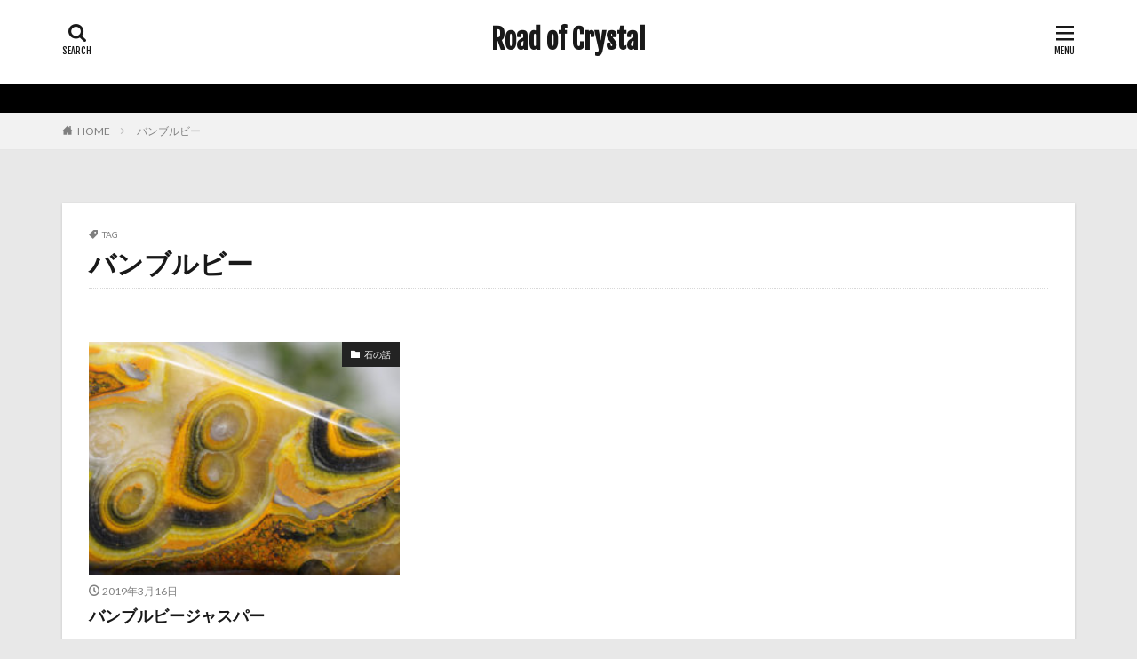

--- FILE ---
content_type: text/html; charset=UTF-8
request_url: https://roadofcrystal.com/tag/%E3%83%90%E3%83%B3%E3%83%96%E3%83%AB%E3%83%93%E3%83%BC/
body_size: 11741
content:

<!DOCTYPE html>

<html lang="ja" prefix="og: http://ogp.me/ns#" class="t-html 
">

<head prefix="og: http://ogp.me/ns# fb: http://ogp.me/ns/fb# article: http://ogp.me/ns/article#">
<meta charset="UTF-8">
<title>バンブルビー－Road of Crystal</title>
<meta name='robots' content='max-image-preview:large' />
<style id='wp-img-auto-sizes-contain-inline-css' type='text/css'>
img:is([sizes=auto i],[sizes^="auto," i]){contain-intrinsic-size:3000px 1500px}
/*# sourceURL=wp-img-auto-sizes-contain-inline-css */
</style>
<link rel='stylesheet' id='dashicons-css' href='https://roadofcrystal.com/wp-includes/css/dashicons.min.css?ver=6.9' type='text/css' media='all' />
<link rel='stylesheet' id='thickbox-css' href='https://roadofcrystal.com/wp-includes/js/thickbox/thickbox.css?ver=6.9' type='text/css' media='all' />
<link rel='stylesheet' id='wp-block-library-css' href='https://roadofcrystal.com/wp-includes/css/dist/block-library/style.min.css?ver=6.9' type='text/css' media='all' />
<style id='wp-block-image-inline-css' type='text/css'>
.wp-block-image>a,.wp-block-image>figure>a{display:inline-block}.wp-block-image img{box-sizing:border-box;height:auto;max-width:100%;vertical-align:bottom}@media not (prefers-reduced-motion){.wp-block-image img.hide{visibility:hidden}.wp-block-image img.show{animation:show-content-image .4s}}.wp-block-image[style*=border-radius] img,.wp-block-image[style*=border-radius]>a{border-radius:inherit}.wp-block-image.has-custom-border img{box-sizing:border-box}.wp-block-image.aligncenter{text-align:center}.wp-block-image.alignfull>a,.wp-block-image.alignwide>a{width:100%}.wp-block-image.alignfull img,.wp-block-image.alignwide img{height:auto;width:100%}.wp-block-image .aligncenter,.wp-block-image .alignleft,.wp-block-image .alignright,.wp-block-image.aligncenter,.wp-block-image.alignleft,.wp-block-image.alignright{display:table}.wp-block-image .aligncenter>figcaption,.wp-block-image .alignleft>figcaption,.wp-block-image .alignright>figcaption,.wp-block-image.aligncenter>figcaption,.wp-block-image.alignleft>figcaption,.wp-block-image.alignright>figcaption{caption-side:bottom;display:table-caption}.wp-block-image .alignleft{float:left;margin:.5em 1em .5em 0}.wp-block-image .alignright{float:right;margin:.5em 0 .5em 1em}.wp-block-image .aligncenter{margin-left:auto;margin-right:auto}.wp-block-image :where(figcaption){margin-bottom:1em;margin-top:.5em}.wp-block-image.is-style-circle-mask img{border-radius:9999px}@supports ((-webkit-mask-image:none) or (mask-image:none)) or (-webkit-mask-image:none){.wp-block-image.is-style-circle-mask img{border-radius:0;-webkit-mask-image:url('data:image/svg+xml;utf8,<svg viewBox="0 0 100 100" xmlns="http://www.w3.org/2000/svg"><circle cx="50" cy="50" r="50"/></svg>');mask-image:url('data:image/svg+xml;utf8,<svg viewBox="0 0 100 100" xmlns="http://www.w3.org/2000/svg"><circle cx="50" cy="50" r="50"/></svg>');mask-mode:alpha;-webkit-mask-position:center;mask-position:center;-webkit-mask-repeat:no-repeat;mask-repeat:no-repeat;-webkit-mask-size:contain;mask-size:contain}}:root :where(.wp-block-image.is-style-rounded img,.wp-block-image .is-style-rounded img){border-radius:9999px}.wp-block-image figure{margin:0}.wp-lightbox-container{display:flex;flex-direction:column;position:relative}.wp-lightbox-container img{cursor:zoom-in}.wp-lightbox-container img:hover+button{opacity:1}.wp-lightbox-container button{align-items:center;backdrop-filter:blur(16px) saturate(180%);background-color:#5a5a5a40;border:none;border-radius:4px;cursor:zoom-in;display:flex;height:20px;justify-content:center;opacity:0;padding:0;position:absolute;right:16px;text-align:center;top:16px;width:20px;z-index:100}@media not (prefers-reduced-motion){.wp-lightbox-container button{transition:opacity .2s ease}}.wp-lightbox-container button:focus-visible{outline:3px auto #5a5a5a40;outline:3px auto -webkit-focus-ring-color;outline-offset:3px}.wp-lightbox-container button:hover{cursor:pointer;opacity:1}.wp-lightbox-container button:focus{opacity:1}.wp-lightbox-container button:focus,.wp-lightbox-container button:hover,.wp-lightbox-container button:not(:hover):not(:active):not(.has-background){background-color:#5a5a5a40;border:none}.wp-lightbox-overlay{box-sizing:border-box;cursor:zoom-out;height:100vh;left:0;overflow:hidden;position:fixed;top:0;visibility:hidden;width:100%;z-index:100000}.wp-lightbox-overlay .close-button{align-items:center;cursor:pointer;display:flex;justify-content:center;min-height:40px;min-width:40px;padding:0;position:absolute;right:calc(env(safe-area-inset-right) + 16px);top:calc(env(safe-area-inset-top) + 16px);z-index:5000000}.wp-lightbox-overlay .close-button:focus,.wp-lightbox-overlay .close-button:hover,.wp-lightbox-overlay .close-button:not(:hover):not(:active):not(.has-background){background:none;border:none}.wp-lightbox-overlay .lightbox-image-container{height:var(--wp--lightbox-container-height);left:50%;overflow:hidden;position:absolute;top:50%;transform:translate(-50%,-50%);transform-origin:top left;width:var(--wp--lightbox-container-width);z-index:9999999999}.wp-lightbox-overlay .wp-block-image{align-items:center;box-sizing:border-box;display:flex;height:100%;justify-content:center;margin:0;position:relative;transform-origin:0 0;width:100%;z-index:3000000}.wp-lightbox-overlay .wp-block-image img{height:var(--wp--lightbox-image-height);min-height:var(--wp--lightbox-image-height);min-width:var(--wp--lightbox-image-width);width:var(--wp--lightbox-image-width)}.wp-lightbox-overlay .wp-block-image figcaption{display:none}.wp-lightbox-overlay button{background:none;border:none}.wp-lightbox-overlay .scrim{background-color:#fff;height:100%;opacity:.9;position:absolute;width:100%;z-index:2000000}.wp-lightbox-overlay.active{visibility:visible}@media not (prefers-reduced-motion){.wp-lightbox-overlay.active{animation:turn-on-visibility .25s both}.wp-lightbox-overlay.active img{animation:turn-on-visibility .35s both}.wp-lightbox-overlay.show-closing-animation:not(.active){animation:turn-off-visibility .35s both}.wp-lightbox-overlay.show-closing-animation:not(.active) img{animation:turn-off-visibility .25s both}.wp-lightbox-overlay.zoom.active{animation:none;opacity:1;visibility:visible}.wp-lightbox-overlay.zoom.active .lightbox-image-container{animation:lightbox-zoom-in .4s}.wp-lightbox-overlay.zoom.active .lightbox-image-container img{animation:none}.wp-lightbox-overlay.zoom.active .scrim{animation:turn-on-visibility .4s forwards}.wp-lightbox-overlay.zoom.show-closing-animation:not(.active){animation:none}.wp-lightbox-overlay.zoom.show-closing-animation:not(.active) .lightbox-image-container{animation:lightbox-zoom-out .4s}.wp-lightbox-overlay.zoom.show-closing-animation:not(.active) .lightbox-image-container img{animation:none}.wp-lightbox-overlay.zoom.show-closing-animation:not(.active) .scrim{animation:turn-off-visibility .4s forwards}}@keyframes show-content-image{0%{visibility:hidden}99%{visibility:hidden}to{visibility:visible}}@keyframes turn-on-visibility{0%{opacity:0}to{opacity:1}}@keyframes turn-off-visibility{0%{opacity:1;visibility:visible}99%{opacity:0;visibility:visible}to{opacity:0;visibility:hidden}}@keyframes lightbox-zoom-in{0%{transform:translate(calc((-100vw + var(--wp--lightbox-scrollbar-width))/2 + var(--wp--lightbox-initial-left-position)),calc(-50vh + var(--wp--lightbox-initial-top-position))) scale(var(--wp--lightbox-scale))}to{transform:translate(-50%,-50%) scale(1)}}@keyframes lightbox-zoom-out{0%{transform:translate(-50%,-50%) scale(1);visibility:visible}99%{visibility:visible}to{transform:translate(calc((-100vw + var(--wp--lightbox-scrollbar-width))/2 + var(--wp--lightbox-initial-left-position)),calc(-50vh + var(--wp--lightbox-initial-top-position))) scale(var(--wp--lightbox-scale));visibility:hidden}}
/*# sourceURL=https://roadofcrystal.com/wp-includes/blocks/image/style.min.css */
</style>
<style id='wp-block-group-inline-css' type='text/css'>
.wp-block-group{box-sizing:border-box}:where(.wp-block-group.wp-block-group-is-layout-constrained){position:relative}
/*# sourceURL=https://roadofcrystal.com/wp-includes/blocks/group/style.min.css */
</style>
<style id='wp-block-paragraph-inline-css' type='text/css'>
.is-small-text{font-size:.875em}.is-regular-text{font-size:1em}.is-large-text{font-size:2.25em}.is-larger-text{font-size:3em}.has-drop-cap:not(:focus):first-letter{float:left;font-size:8.4em;font-style:normal;font-weight:100;line-height:.68;margin:.05em .1em 0 0;text-transform:uppercase}body.rtl .has-drop-cap:not(:focus):first-letter{float:none;margin-left:.1em}p.has-drop-cap.has-background{overflow:hidden}:root :where(p.has-background){padding:1.25em 2.375em}:where(p.has-text-color:not(.has-link-color)) a{color:inherit}p.has-text-align-left[style*="writing-mode:vertical-lr"],p.has-text-align-right[style*="writing-mode:vertical-rl"]{rotate:180deg}
/*# sourceURL=https://roadofcrystal.com/wp-includes/blocks/paragraph/style.min.css */
</style>
<style id='global-styles-inline-css' type='text/css'>
:root{--wp--preset--aspect-ratio--square: 1;--wp--preset--aspect-ratio--4-3: 4/3;--wp--preset--aspect-ratio--3-4: 3/4;--wp--preset--aspect-ratio--3-2: 3/2;--wp--preset--aspect-ratio--2-3: 2/3;--wp--preset--aspect-ratio--16-9: 16/9;--wp--preset--aspect-ratio--9-16: 9/16;--wp--preset--color--black: #000000;--wp--preset--color--cyan-bluish-gray: #abb8c3;--wp--preset--color--white: #ffffff;--wp--preset--color--pale-pink: #f78da7;--wp--preset--color--vivid-red: #cf2e2e;--wp--preset--color--luminous-vivid-orange: #ff6900;--wp--preset--color--luminous-vivid-amber: #fcb900;--wp--preset--color--light-green-cyan: #7bdcb5;--wp--preset--color--vivid-green-cyan: #00d084;--wp--preset--color--pale-cyan-blue: #8ed1fc;--wp--preset--color--vivid-cyan-blue: #0693e3;--wp--preset--color--vivid-purple: #9b51e0;--wp--preset--gradient--vivid-cyan-blue-to-vivid-purple: linear-gradient(135deg,rgb(6,147,227) 0%,rgb(155,81,224) 100%);--wp--preset--gradient--light-green-cyan-to-vivid-green-cyan: linear-gradient(135deg,rgb(122,220,180) 0%,rgb(0,208,130) 100%);--wp--preset--gradient--luminous-vivid-amber-to-luminous-vivid-orange: linear-gradient(135deg,rgb(252,185,0) 0%,rgb(255,105,0) 100%);--wp--preset--gradient--luminous-vivid-orange-to-vivid-red: linear-gradient(135deg,rgb(255,105,0) 0%,rgb(207,46,46) 100%);--wp--preset--gradient--very-light-gray-to-cyan-bluish-gray: linear-gradient(135deg,rgb(238,238,238) 0%,rgb(169,184,195) 100%);--wp--preset--gradient--cool-to-warm-spectrum: linear-gradient(135deg,rgb(74,234,220) 0%,rgb(151,120,209) 20%,rgb(207,42,186) 40%,rgb(238,44,130) 60%,rgb(251,105,98) 80%,rgb(254,248,76) 100%);--wp--preset--gradient--blush-light-purple: linear-gradient(135deg,rgb(255,206,236) 0%,rgb(152,150,240) 100%);--wp--preset--gradient--blush-bordeaux: linear-gradient(135deg,rgb(254,205,165) 0%,rgb(254,45,45) 50%,rgb(107,0,62) 100%);--wp--preset--gradient--luminous-dusk: linear-gradient(135deg,rgb(255,203,112) 0%,rgb(199,81,192) 50%,rgb(65,88,208) 100%);--wp--preset--gradient--pale-ocean: linear-gradient(135deg,rgb(255,245,203) 0%,rgb(182,227,212) 50%,rgb(51,167,181) 100%);--wp--preset--gradient--electric-grass: linear-gradient(135deg,rgb(202,248,128) 0%,rgb(113,206,126) 100%);--wp--preset--gradient--midnight: linear-gradient(135deg,rgb(2,3,129) 0%,rgb(40,116,252) 100%);--wp--preset--font-size--small: 13px;--wp--preset--font-size--medium: 20px;--wp--preset--font-size--large: 36px;--wp--preset--font-size--x-large: 42px;--wp--preset--spacing--20: 0.44rem;--wp--preset--spacing--30: 0.67rem;--wp--preset--spacing--40: 1rem;--wp--preset--spacing--50: 1.5rem;--wp--preset--spacing--60: 2.25rem;--wp--preset--spacing--70: 3.38rem;--wp--preset--spacing--80: 5.06rem;--wp--preset--shadow--natural: 6px 6px 9px rgba(0, 0, 0, 0.2);--wp--preset--shadow--deep: 12px 12px 50px rgba(0, 0, 0, 0.4);--wp--preset--shadow--sharp: 6px 6px 0px rgba(0, 0, 0, 0.2);--wp--preset--shadow--outlined: 6px 6px 0px -3px rgb(255, 255, 255), 6px 6px rgb(0, 0, 0);--wp--preset--shadow--crisp: 6px 6px 0px rgb(0, 0, 0);}:where(.is-layout-flex){gap: 0.5em;}:where(.is-layout-grid){gap: 0.5em;}body .is-layout-flex{display: flex;}.is-layout-flex{flex-wrap: wrap;align-items: center;}.is-layout-flex > :is(*, div){margin: 0;}body .is-layout-grid{display: grid;}.is-layout-grid > :is(*, div){margin: 0;}:where(.wp-block-columns.is-layout-flex){gap: 2em;}:where(.wp-block-columns.is-layout-grid){gap: 2em;}:where(.wp-block-post-template.is-layout-flex){gap: 1.25em;}:where(.wp-block-post-template.is-layout-grid){gap: 1.25em;}.has-black-color{color: var(--wp--preset--color--black) !important;}.has-cyan-bluish-gray-color{color: var(--wp--preset--color--cyan-bluish-gray) !important;}.has-white-color{color: var(--wp--preset--color--white) !important;}.has-pale-pink-color{color: var(--wp--preset--color--pale-pink) !important;}.has-vivid-red-color{color: var(--wp--preset--color--vivid-red) !important;}.has-luminous-vivid-orange-color{color: var(--wp--preset--color--luminous-vivid-orange) !important;}.has-luminous-vivid-amber-color{color: var(--wp--preset--color--luminous-vivid-amber) !important;}.has-light-green-cyan-color{color: var(--wp--preset--color--light-green-cyan) !important;}.has-vivid-green-cyan-color{color: var(--wp--preset--color--vivid-green-cyan) !important;}.has-pale-cyan-blue-color{color: var(--wp--preset--color--pale-cyan-blue) !important;}.has-vivid-cyan-blue-color{color: var(--wp--preset--color--vivid-cyan-blue) !important;}.has-vivid-purple-color{color: var(--wp--preset--color--vivid-purple) !important;}.has-black-background-color{background-color: var(--wp--preset--color--black) !important;}.has-cyan-bluish-gray-background-color{background-color: var(--wp--preset--color--cyan-bluish-gray) !important;}.has-white-background-color{background-color: var(--wp--preset--color--white) !important;}.has-pale-pink-background-color{background-color: var(--wp--preset--color--pale-pink) !important;}.has-vivid-red-background-color{background-color: var(--wp--preset--color--vivid-red) !important;}.has-luminous-vivid-orange-background-color{background-color: var(--wp--preset--color--luminous-vivid-orange) !important;}.has-luminous-vivid-amber-background-color{background-color: var(--wp--preset--color--luminous-vivid-amber) !important;}.has-light-green-cyan-background-color{background-color: var(--wp--preset--color--light-green-cyan) !important;}.has-vivid-green-cyan-background-color{background-color: var(--wp--preset--color--vivid-green-cyan) !important;}.has-pale-cyan-blue-background-color{background-color: var(--wp--preset--color--pale-cyan-blue) !important;}.has-vivid-cyan-blue-background-color{background-color: var(--wp--preset--color--vivid-cyan-blue) !important;}.has-vivid-purple-background-color{background-color: var(--wp--preset--color--vivid-purple) !important;}.has-black-border-color{border-color: var(--wp--preset--color--black) !important;}.has-cyan-bluish-gray-border-color{border-color: var(--wp--preset--color--cyan-bluish-gray) !important;}.has-white-border-color{border-color: var(--wp--preset--color--white) !important;}.has-pale-pink-border-color{border-color: var(--wp--preset--color--pale-pink) !important;}.has-vivid-red-border-color{border-color: var(--wp--preset--color--vivid-red) !important;}.has-luminous-vivid-orange-border-color{border-color: var(--wp--preset--color--luminous-vivid-orange) !important;}.has-luminous-vivid-amber-border-color{border-color: var(--wp--preset--color--luminous-vivid-amber) !important;}.has-light-green-cyan-border-color{border-color: var(--wp--preset--color--light-green-cyan) !important;}.has-vivid-green-cyan-border-color{border-color: var(--wp--preset--color--vivid-green-cyan) !important;}.has-pale-cyan-blue-border-color{border-color: var(--wp--preset--color--pale-cyan-blue) !important;}.has-vivid-cyan-blue-border-color{border-color: var(--wp--preset--color--vivid-cyan-blue) !important;}.has-vivid-purple-border-color{border-color: var(--wp--preset--color--vivid-purple) !important;}.has-vivid-cyan-blue-to-vivid-purple-gradient-background{background: var(--wp--preset--gradient--vivid-cyan-blue-to-vivid-purple) !important;}.has-light-green-cyan-to-vivid-green-cyan-gradient-background{background: var(--wp--preset--gradient--light-green-cyan-to-vivid-green-cyan) !important;}.has-luminous-vivid-amber-to-luminous-vivid-orange-gradient-background{background: var(--wp--preset--gradient--luminous-vivid-amber-to-luminous-vivid-orange) !important;}.has-luminous-vivid-orange-to-vivid-red-gradient-background{background: var(--wp--preset--gradient--luminous-vivid-orange-to-vivid-red) !important;}.has-very-light-gray-to-cyan-bluish-gray-gradient-background{background: var(--wp--preset--gradient--very-light-gray-to-cyan-bluish-gray) !important;}.has-cool-to-warm-spectrum-gradient-background{background: var(--wp--preset--gradient--cool-to-warm-spectrum) !important;}.has-blush-light-purple-gradient-background{background: var(--wp--preset--gradient--blush-light-purple) !important;}.has-blush-bordeaux-gradient-background{background: var(--wp--preset--gradient--blush-bordeaux) !important;}.has-luminous-dusk-gradient-background{background: var(--wp--preset--gradient--luminous-dusk) !important;}.has-pale-ocean-gradient-background{background: var(--wp--preset--gradient--pale-ocean) !important;}.has-electric-grass-gradient-background{background: var(--wp--preset--gradient--electric-grass) !important;}.has-midnight-gradient-background{background: var(--wp--preset--gradient--midnight) !important;}.has-small-font-size{font-size: var(--wp--preset--font-size--small) !important;}.has-medium-font-size{font-size: var(--wp--preset--font-size--medium) !important;}.has-large-font-size{font-size: var(--wp--preset--font-size--large) !important;}.has-x-large-font-size{font-size: var(--wp--preset--font-size--x-large) !important;}
/*# sourceURL=global-styles-inline-css */
</style>

<style id='classic-theme-styles-inline-css' type='text/css'>
/*! This file is auto-generated */
.wp-block-button__link{color:#fff;background-color:#32373c;border-radius:9999px;box-shadow:none;text-decoration:none;padding:calc(.667em + 2px) calc(1.333em + 2px);font-size:1.125em}.wp-block-file__button{background:#32373c;color:#fff;text-decoration:none}
/*# sourceURL=/wp-includes/css/classic-themes.min.css */
</style>
<script type="text/javascript" src="https://roadofcrystal.com/wp-includes/js/jquery/jquery.min.js?ver=3.7.1" id="jquery-core-js"></script>
<script type="text/javascript" src="https://roadofcrystal.com/wp-includes/js/jquery/jquery-migrate.min.js?ver=3.4.1" id="jquery-migrate-js"></script>
<link rel="https://api.w.org/" href="https://roadofcrystal.com/wp-json/" /><link rel="alternate" title="JSON" type="application/json" href="https://roadofcrystal.com/wp-json/wp/v2/tags/66" /><link class="css-async" rel href="https://roadofcrystal.com/wp-content/themes/the-thor/css/icon.min.css">
<link class="css-async" rel href="https://fonts.googleapis.com/css?family=Lato:100,300,400,700,900">
<link class="css-async" rel href="https://fonts.googleapis.com/css?family=Fjalla+One">
<link rel="stylesheet" href="https://fonts.googleapis.com/css?family=Noto+Sans+JP:100,200,300,400,500,600,700,800,900">
<link rel="stylesheet" href="https://roadofcrystal.com/wp-content/themes/the-thor/style.min.css">
<link class="css-async" rel href="https://roadofcrystal.com/wp-content/themes/the-thor-child/style-user.css?1597556384">
<script src="https://ajax.googleapis.com/ajax/libs/jquery/1.12.4/jquery.min.js"></script>
<meta http-equiv="X-UA-Compatible" content="IE=edge">
<meta name="viewport" content="width=device-width, initial-scale=1, viewport-fit=cover"/>
<style>
.widget.widget_nav_menu ul.menu{border-color: rgba(35,35,35,0.15);}.widget.widget_nav_menu ul.menu li{border-color: rgba(35,35,35,0.75);}.widget.widget_nav_menu ul.menu .sub-menu li{border-color: rgba(35,35,35,0.15);}.widget.widget_nav_menu ul.menu .sub-menu li .sub-menu li:first-child{border-color: rgba(35,35,35,0.15);}.widget.widget_nav_menu ul.menu li a:hover{background-color: rgba(35,35,35,0.75);}.widget.widget_nav_menu ul.menu .current-menu-item > a{background-color: rgba(35,35,35,0.75);}.widget.widget_nav_menu ul.menu li .sub-menu li a:before {color:#232323;}.widget.widget_nav_menu ul.menu li a{background-color:#232323;}.widget.widget_nav_menu ul.menu .sub-menu a:hover{color:#232323;}.widget.widget_nav_menu ul.menu .sub-menu .current-menu-item a{color:#232323;}.widget.widget_categories ul{border-color: rgba(35,35,35,0.15);}.widget.widget_categories ul li{border-color: rgba(35,35,35,0.75);}.widget.widget_categories ul .children li{border-color: rgba(35,35,35,0.15);}.widget.widget_categories ul .children li .children li:first-child{border-color: rgba(35,35,35,0.15);}.widget.widget_categories ul li a:hover{background-color: rgba(35,35,35,0.75);}.widget.widget_categories ul .current-menu-item > a{background-color: rgba(35,35,35,0.75);}.widget.widget_categories ul li .children li a:before {color:#232323;}.widget.widget_categories ul li a{background-color:#232323;}.widget.widget_categories ul .children a:hover{color:#232323;}.widget.widget_categories ul .children .current-menu-item a{color:#232323;}.widgetSearch__input:hover{border-color:#232323;}.widgetCatTitle{background-color:#232323;}.widgetCatTitle__inner{background-color:#232323;}.widgetSearch__submit:hover{background-color:#232323;}.widgetProfile__sns{background-color:#232323;}.widget.widget_calendar .calendar_wrap tbody a:hover{background-color:#232323;}.widget ul li a:hover{color:#232323;}.widget.widget_rss .rsswidget:hover{color:#232323;}.widget.widget_tag_cloud a:hover{background-color:#232323;}.widget select:hover{border-color:#232323;}.widgetSearch__checkLabel:hover:after{border-color:#232323;}.widgetSearch__check:checked .widgetSearch__checkLabel:before, .widgetSearch__check:checked + .widgetSearch__checkLabel:before{border-color:#232323;}.widgetTab__item.current{border-top-color:#232323;}.widgetTab__item:hover{border-top-color:#232323;}.searchHead__title{background-color:#232323;}.searchHead__submit:hover{color:#232323;}.menuBtn__close:hover{color:#232323;}.menuBtn__link:hover{color:#232323;}@media only screen and (min-width: 992px){.menuBtn__link {background-color:#232323;}}.t-headerCenter .menuBtn__link:hover{color:#232323;}.searchBtn__close:hover{color:#232323;}.searchBtn__link:hover{color:#232323;}.breadcrumb__item a:hover{color:#232323;}.pager__item{color:#232323;}.pager__item:hover, .pager__item-current{background-color:#232323; color:#fff;}.page-numbers{color:#232323;}.page-numbers:hover, .page-numbers.current{background-color:#232323; color:#fff;}.pagePager__item{color:#232323;}.pagePager__item:hover, .pagePager__item-current{background-color:#232323; color:#fff;}.heading a:hover{color:#232323;}.eyecatch__cat{background-color:#232323;}.the__category{background-color:#232323;}.dateList__item a:hover{color:#232323;}.controllerFooter__item:last-child{background-color:#232323;}.controllerFooter__close{background-color:#232323;}.bottomFooter__topBtn{background-color:#232323;}.mask-color{background-color:#232323;}.mask-colorgray{background-color:#232323;}.pickup3__item{background-color:#232323;}.categoryBox__title{color:#232323;}.comments__list .comment-meta{background-color:#232323;}.comment-respond .submit{background-color:#232323;}.prevNext__pop{background-color:#232323;}.swiper-pagination-bullet-active{background-color:#232323;}.swiper-slider .swiper-button-next, .swiper-slider .swiper-container-rtl .swiper-button-prev, .swiper-slider .swiper-button-prev, .swiper-slider .swiper-container-rtl .swiper-button-next	{background-color:#232323;}body{background:#e8e8e8;}.infoHead{background-color:#000000;}.snsFooter{background-color:#232323}.widget-main .heading.heading-widget{background-color:#232323}.widget-main .heading.heading-widgetsimple{background-color:#232323}.widget-main .heading.heading-widgetsimplewide{background-color:#232323}.widget-main .heading.heading-widgetwide{background-color:#232323}.widget-main .heading.heading-widgetbottom:before{border-color:#232323}.widget-main .heading.heading-widgetborder{border-color:#232323}.widget-main .heading.heading-widgetborder::before,.widget-main .heading.heading-widgetborder::after{background-color:#232323}.widget-side .heading.heading-widget{background-color:#7c9ac1}.widget-side .heading.heading-widgetsimple{background-color:#7c9ac1}.widget-side .heading.heading-widgetsimplewide{background-color:#7c9ac1}.widget-side .heading.heading-widgetwide{background-color:#7c9ac1}.widget-side .heading.heading-widgetbottom:before{border-color:#7c9ac1}.widget-side .heading.heading-widgetborder{border-color:#7c9ac1}.widget-side .heading.heading-widgetborder::before,.widget-side .heading.heading-widgetborder::after{background-color:#7c9ac1}.widget-foot .heading.heading-widget{background-color:#232323}.widget-foot .heading.heading-widgetsimple{background-color:#232323}.widget-foot .heading.heading-widgetsimplewide{background-color:#232323}.widget-foot .heading.heading-widgetwide{background-color:#232323}.widget-foot .heading.heading-widgetbottom:before{border-color:#232323}.widget-foot .heading.heading-widgetborder{border-color:#232323}.widget-foot .heading.heading-widgetborder::before,.widget-foot .heading.heading-widgetborder::after{background-color:#232323}.widget-menu .heading.heading-widget{background-color:#000000}.widget-menu .heading.heading-widgetsimple{background-color:#000000}.widget-menu .heading.heading-widgetsimplewide{background-color:#000000}.widget-menu .heading.heading-widgetwide{background-color:#000000}.widget-menu .heading.heading-widgetbottom:before{border-color:#000000}.widget-menu .heading.heading-widgetborder{border-color:#000000}.widget-menu .heading.heading-widgetborder::before,.widget-menu .heading.heading-widgetborder::after{background-color:#000000}@media only screen and (min-width: 768px){.still {height: 500px;}}.still__bg.mask.mask-color{background-color:#ffffff}.still.still-movie .still__box{background-image:url(https://roadofcrystal.com/wp-content/uploads/2019/02/DFBF3965-F7EF-4D0F-8EAE-DC0346CB523F-768x576.jpeg);}@media only screen and (min-width: 768px){.still.still-movie .still__box{background-image:url(https://roadofcrystal.com/wp-content/uploads/2019/02/DFBF3965-F7EF-4D0F-8EAE-DC0346CB523F.jpeg);}}.pickupHead{background-color:#232323}.rankingBox__bg{background-color:#232323}.the__ribbon{background-color:#bc3531}.the__ribbon:after{border-left-color:#bc3531; border-right-color:#bc3531}.cc-ft30{color:#a9d689;}.cc-hv30:hover{color:#a9d689;}.cc-bg30{background-color:#a9d689;}.cc-br30{border-color:#a9d689;}.postCta.u-border{border-color:#232323}.content .afTagBox__btnDetail{background-color:#232323;}.widget .widgetAfTag__btnDetail{background-color:#232323;}.content .afTagBox__btnAf{background-color:#232323;}.widget .widgetAfTag__btnAf{background-color:#232323;}.content a{color:#232323;}.phrase a{color:#232323;}.content .sitemap li a:hover{color:#232323;}.content h2 a:hover,.content h3 a:hover,.content h4 a:hover,.content h5 a:hover{color:#232323;}.content ul.menu li a:hover{color:#232323;}.content .es-LiconBox:before{background-color:#a83f3f;}.content .es-LiconCircle:before{background-color:#a83f3f;}.content .es-BTiconBox:before{background-color:#a83f3f;}.content .es-BTiconCircle:before{background-color:#a83f3f;}.content .es-BiconObi{border-color:#a83f3f;}.content .es-BiconCorner:before{background-color:#a83f3f;}.content .es-BiconCircle:before{background-color:#a83f3f;}.content .es-BmarkHatena::before{background-color:#005293;}.content .es-BmarkExcl::before{background-color:#b60105;}.content .es-BmarkQ::before{background-color:#005293;}.content .es-BmarkQ::after{border-top-color:#005293;}.content .es-BmarkA::before{color:#b60105;}.content .es-BsubTradi::before{color:#ffffff;background-color:#b60105;border-color:#b60105;}.btn__link-primary{color:#000000; background-color:#e09b4c;}.content .btn__link-primary{color:#000000; background-color:#e09b4c;}.searchBtn__contentInner .btn__link-search{color:#000000; background-color:#e09b4c;}.btn__link-secondary{color:#ffffff; background-color:#b2384e;}.content .btn__link-secondary{color:#ffffff; background-color:#b2384e;}.btn__link-search{color:#ffffff; background-color:#b2384e;}.btn__link-normal{color:#b2384e;}.content .btn__link-normal{color:#b2384e;}.btn__link-normal:hover{background-color:#b2384e;}.content .btn__link-normal:hover{background-color:#b2384e;}.comments__list .comment-reply-link{color:#b2384e;}.comments__list .comment-reply-link:hover{background-color:#b2384e;}@media only screen and (min-width: 992px){.subNavi__link-pickup{color:#b2384e;}}@media only screen and (min-width: 992px){.subNavi__link-pickup:hover{background-color:#b2384e;}}.partsH2-4 h2{color:#191919;}.partsH2-4 h2::before{border-color:#b2384e;}.partsH2-4 h2::after{border-color:#d8d8d8;}.partsH3-61 h3{color:#191919;}.partsH3-61 h3::after{background-color:#b2384e;}.content h4{color:#191919}.content h5{color:#191919}.content ul > li::before{color:#a83f3f;}.content ul{color:#191919;}.content ol > li::before{color:#a83f3f; border-color:#a83f3f;}.content ol > li > ol > li::before{background-color:#a83f3f; border-color:#a83f3f;}.content ol > li > ol > li > ol > li::before{color:#a83f3f; border-color:#a83f3f;}.content ol{color:#191919;}.content .balloon .balloon__text{color:#191919; background-color:#f2f2f2;}.content .balloon .balloon__text-left:before{border-left-color:#f2f2f2;}.content .balloon .balloon__text-right:before{border-right-color:#f2f2f2;}.content .balloon-boder .balloon__text{color:#191919; background-color:#ffffff;  border-color:#d8d8d8;}.content .balloon-boder .balloon__text-left:before{border-left-color:#d8d8d8;}.content .balloon-boder .balloon__text-left:after{border-left-color:#ffffff;}.content .balloon-boder .balloon__text-right:before{border-right-color:#d8d8d8;}.content .balloon-boder .balloon__text-right:after{border-right-color:#ffffff;}.content blockquote{color:#191919; background-color:#f2f2f2;}.content blockquote::before{color:#d8d8d8;}.content table{color:#191919; border-top-color:#E5E5E5; border-left-color:#E5E5E5;}.content table th{background:#7f7f7f; color:#ffffff; ;border-right-color:#E5E5E5; border-bottom-color:#E5E5E5;}.content table td{background:#ffffff; ;border-right-color:#E5E5E5; border-bottom-color:#E5E5E5;}.content table tr:nth-child(odd) td{background-color:#f2f2f2;}
</style>
<link rel="icon" href="https://roadofcrystal.com/wp-content/uploads/2019/02/10853851_882603915107603_490646154_o-100x100.jpg" sizes="32x32" />
<link rel="icon" href="https://roadofcrystal.com/wp-content/uploads/2019/02/10853851_882603915107603_490646154_o.jpg" sizes="192x192" />
<link rel="apple-touch-icon" href="https://roadofcrystal.com/wp-content/uploads/2019/02/10853851_882603915107603_490646154_o.jpg" />
<meta name="msapplication-TileImage" content="https://roadofcrystal.com/wp-content/uploads/2019/02/10853851_882603915107603_490646154_o.jpg" />
<meta property="og:site_name" content="Road of Crystal" />
<meta property="og:type" content="website" />
<meta property="og:title" content="バンブルビー－Road of Crystal" />
<meta property="og:description" content="石と笑いと 気づきのブログRoad of Crystal" />
<meta property="og:url" content="https://roadofcrystal.com/tag/%e3%82%a4%e3%82%b7%e3%83%a5%e3%81%a1%e3%82%83%e3%82%93/" />
<meta property="og:image" content="https://roadofcrystal.com/wp-content/themes/the-thor/img/img_no_768.gif" />
<meta name="twitter:card" content="summary" />
<meta name="twitter:site" content="@@dhunicrystal" />


</head>
<body class=" t-logoSp25 t-naviNonePc t-headerCenter t-footerFixed" id="top">
    <header class="l-header"> <div class="container container-header"><p class="siteTitle"><a class="siteTitle__link" href="https://roadofcrystal.com">Road of Crystal  </a></p><div class="searchBtn searchBtn-right ">  <input class="searchBtn__checkbox" id="searchBtn-checkbox" type="checkbox">  <label class="searchBtn__link searchBtn__link-text icon-search" for="searchBtn-checkbox"></label>  <label class="searchBtn__unshown" for="searchBtn-checkbox"></label>  <div class="searchBtn__content"> <div class="searchBtn__scroll"><label class="searchBtn__close" for="searchBtn-checkbox"><i class="icon-close"></i>CLOSE</label><div class="searchBtn__contentInner">  <aside class="widget">  <div class="widgetSearch"> <h3 class="heading heading-tertiary">キーワード</h3> <form class="widgetSearch__flex" method="get" action="https://roadofcrystal.com" target="_top">  <input class="widgetSearch__input" type="text" maxlength="50" name="s" placeholder="キーワードを入力" value="">  <button class="widgetSearch__submit icon-search" type="submit" value="search"></button></form><ol class="widgetSearch__word"> <li class="widgetSearch__wordItem"><a href="https://roadofcrystal.com?s=クリスタル">クリスタル</a></li><li class="widgetSearch__wordItem"><a href="https://roadofcrystal.com?s=スピリチャル">スピリチャル</a></li><li class="widgetSearch__wordItem"><a href="https://roadofcrystal.com?s=ツーソン">ツーソン</a></li><li class="widgetSearch__wordItem"><a href="https://roadofcrystal.com?s=イーシャ">イーシャ</a></li><li class="widgetSearch__wordItem"><a href="https://roadofcrystal.com?s=食事">食事</a></li>  </ol>  </div></aside></div> </div>  </div></div><div class="menuBtn ">  <input class="menuBtn__checkbox" id="menuBtn-checkbox" type="checkbox">  <label class="menuBtn__link menuBtn__link-text icon-menu" for="menuBtn-checkbox"></label>  <label class="menuBtn__unshown" for="menuBtn-checkbox"></label>  <div class="menuBtn__content"> <div class="menuBtn__scroll"><label class="menuBtn__close" for="menuBtn-checkbox"><i class="icon-close"></i>CLOSE</label><div class="menuBtn__contentInner"><nav class="menuBtn__navi"><ul class="menuBtn__naviList"><li class="menuBtn__naviItem"><a class="menuBtn__naviLink icon-twitter" href="https://twitter.com/@dhunicrystal"></a></li><li class="menuBtn__naviItem"><a class="menuBtn__naviLink icon-instagram" href="http://instagram.com/dhunicrystal"></a></li><li class="menuBtn__naviItem"><a class="menuBtn__naviLink icon-rss" href="https://roadofcrystal.com/feed/"></a></li> </ul></nav>  <aside class="widget_text widget widget-menu widget_custom_html"><h2 class="heading heading-widgetwide">web shop</h2><div class="textwidget custom-html-widget"><a href="https://dhunicrystal.com/" target="_blank"> <font size="4">ウェブショップはこちらをクリック！ </font></a></div></aside><aside class="widget widget-menu widget_categories"><h2 class="heading heading-widgetwide">カテゴリー</h2><ul><li class="cat-item cat-item-3"><a href="https://roadofcrystal.com/category/ishinohanashi/">石の話</a></li><li class="cat-item cat-item-4"><a href="https://roadofcrystal.com/category/returnkizi/wakakaru/">わかるまでカルマ</a></li><li class="cat-item cat-item-5"><a href="https://roadofcrystal.com/category/misenohanashi/">お店の話</a></li><li class="cat-item cat-item-6"><a href="https://roadofcrystal.com/category/ishaelafi/">イーシャジュエリー</a></li><li class="cat-item cat-item-8"><a href="https://roadofcrystal.com/category/shokutakublog/">安藤家食卓</a></li><li class="cat-item cat-item-13"><a href="https://roadofcrystal.com/category/tabi/">旅</a></li><li class="cat-item cat-item-14"><a href="https://roadofcrystal.com/category/kochi/">高知県</a></li><li class="cat-item cat-item-17"><a href="https://roadofcrystal.com/category/%e3%81%a4%e3%81%b6%e3%82%84%e3%81%8d/">つぶやき</a></li><li class="cat-item cat-item-24"><a href="https://roadofcrystal.com/category/%e3%82%b9%e3%83%94%e3%83%aa%e3%83%81%e3%83%a3%e3%83%ab/">スピリチャル</a></li><li class="cat-item cat-item-30"><a href="https://roadofcrystal.com/category/returnkizi/">復刻版記事</a></li><li class="cat-item cat-item-35"><a href="https://roadofcrystal.com/category/tsurezure/">つれづれ</a></li><li class="cat-item cat-item-69"><a href="https://roadofcrystal.com/category/%e3%82%a4%e3%83%99%e3%83%b3%e3%83%88%ef%bc%81/">イベント！</a></li><li class="cat-item cat-item-316"><a href="https://roadofcrystal.com/category/%e3%82%af%e3%83%aa%e3%82%b9%e3%82%bf%e3%83%ab%e3%83%92%e3%83%bc%e3%83%aa%e3%83%b3%e3%82%b0/">クリスタルヒーリング</a></li><li class="cat-item cat-item-460"><a href="https://roadofcrystal.com/category/%e3%82%a2%e3%83%ab%e3%82%bf%e3%83%bc%e3%82%b7%e3%83%aa%e3%83%bc%e3%82%ba/">アルターシリーズ</a></li><li class="cat-item cat-item-527"><a href="https://roadofcrystal.com/category/misenohanashi/%e3%81%8a%e7%9f%a5%e3%82%89%e3%81%9b-misenohanashi/">お知らせ</a></li><li class="cat-item cat-item-536"><a href="https://roadofcrystal.com/category/%e3%81%be%e3%81%a8%e3%82%81%e8%a8%98%e4%ba%8b/">まとめ記事</a></li><li class="cat-item cat-item-561"><a href="https://roadofcrystal.com/category/%e3%82%a8%e3%82%a4%e3%83%aa%e3%82%a2%e3%83%b3%e3%82%a2%e3%83%a1%e3%82%b8%e3%82%b9%e3%83%88/">エイリアンアメジスト</a></li></ul></aside></div> </div>  </div></div> </div>  </header>      <div class="l-headerBottom">  <div class="wider"><div class="infoHead">  <span class="infoHead__text"></span></div> </div>  <div class="wider"><div class="breadcrumb"><ul class="breadcrumb__list container"><li class="breadcrumb__item icon-home"><a href="https://roadofcrystal.com">HOME</a></li><li class="breadcrumb__item breadcrumb__item-current"><a href="https://roadofcrystal.com/tag/%e3%83%90%e3%83%b3%e3%83%96%e3%83%ab%e3%83%93%e3%83%bc/">バンブルビー</a></li></ul></div> </div> </div>      <div class="l-wrapper">   <main class="l-main u-shadow l-main-wide"><div class="dividerBottom"> <div class="archiveHead"><div class="archiveHead__contents"><span class="archiveHead__subtitle"><i class="icon-tag"></i>TAG</span><h1 class="heading heading-primary cc-ft66">バンブルビー</h1> </div>  </div></div><div class="dividerBottom">    <input type="radio" name="controller__viewRadio" value="viewWide" class="controller__viewRadio" id="viewWide" ><input type="radio" name="controller__viewRadio" value="viewCard" class="controller__viewRadio" id="viewCard" checked><input type="radio" name="controller__viewRadio" value="viewNormal" class="controller__viewRadio" id="viewNormal" >     <div class="archive"> <article class="archive__item"><div class="eyecatch eyecatch-43"> <span class="eyecatch__cat cc-bg3"><a href="https://roadofcrystal.com/category/ishinohanashi/">石の話</a></span>  <a class="eyecatch__link eyecatch__link-zoomrotate" href="https://roadofcrystal.com/%e3%83%90%e3%83%b3%e3%83%96%e3%83%ab%e3%83%93%e3%83%bc%e3%82%b8%e3%83%a3%e3%82%b9%e3%83%91%e3%83%bc/"> <img width="375" height="210" src="https://roadofcrystal.com/wp-content/uploads/2019/03/f192-4-375x210.jpg" class="attachment-icatch375 size-icatch375 wp-post-image" alt="" decoding="async" fetchpriority="high" /></a></div><div class="archive__contents"><ul class="dateList"> <li class="dateList__item icon-clock">2019年3月16日</li></ul> <h2 class="heading heading-secondary"> <a href="https://roadofcrystal.com/%e3%83%90%e3%83%b3%e3%83%96%e3%83%ab%e3%83%93%e3%83%bc%e3%82%b8%e3%83%a3%e3%82%b9%e3%83%91%e3%83%bc/">バンブルビージャスパー</a>  </h2>  <p class="phrase phrase-secondary">  クリスタルトライブの皆様、こんにちは&#x1f41d; 今日ご紹介するのは バンブルビージャスパーち [&hellip;]  </p>  </div> </article> </div>    </div> </main> </div>      <div class="l-footerTop"></div>      <footer class="l-footer"><div class="wider"><div class="snsFooter">  <div class="container"> <ul class="snsFooter__list">  <li class="snsFooter__item"><a class="snsFooter__link icon-instagram" href="http://instagram.com/dhunicrystal"></a></li></ul>  </div></div> </div><div class="container divider"><div class="widgetFooter">  <div class="widgetFooter__box"> <aside class="widget widget-foot widget_block widget_media_image"><figure class="wp-block-image size-large is-resized"><img decoding="async" src="https://roadofcrystal.com/wp-content/uploads/2022/02/IMG_6169-1024x1024.jpg" alt="" class="wp-image-12705" width="140" height="140"/></figure></aside><aside class="widget widget-foot widget_block"><p><font size="4">MONARI<br><br>高知県高知市でクリスタルショップ「ドゥニクリスタル」を経営しています。お店を始めるまでは、旦那さんと子供とバックパッカーで世界放浪。家族と水晶と旅が生き甲斐です〜〜どうぞよろしく〜〜。</p></font></aside>  </div>  <div class="widgetFooter__box"> <aside class="widget widget-foot widget_block"><div class="wp-block-group"><div class="wp-block-group__inner-container is-layout-constrained wp-block-group-is-layout-constrained"></div></div></aside><aside class="widget widget-foot widget_text"><h2 class="heading heading-widget">SNSも更新中！フォローお願いします。</h2><div class="textwidget"><p><a href="https://www.instagram.com/dhunicrystal/"><strong>インスタグラム</strong></a></p><p>&nbsp;</p><p><a href="https://www.instagram.com/dhunicrystal/"><img decoding="async" class="alignnone wp-image-1013" src="https://roadofcrystal.com/wp-content/uploads/2019/05/ins-300x300.jpg" alt="" width="220" height="220" /></a></p><p>&nbsp;</p><p>&nbsp;</p><p>LINE(お問い合わせ可能です）</p><p>&nbsp;</p><p><a href="https://lin.ee/MJoFKzw"><img decoding="async" class="wp-image-1014 alignleft" src="https://roadofcrystal.com/wp-content/uploads/2021/07/linepage.png" alt="" width="225" height="225" /></a></p><p>&nbsp;</p><p>&nbsp;</p><p><strong>ツイッター</strong></p><p><a href="https://twitter.com/dhunicrystal"><img decoding="async" class="wp-image-1014 alignleft" src="https://roadofcrystal.com/wp-content/uploads/2019/05/tui-300x300.jpg" alt="" width="225" height="225" /></a></p><p>&nbsp;</p><p>&nbsp;</p><p>&nbsp;</p><p>&nbsp;</p></div></aside>  </div>  <div class="widgetFooter__box"> </div></div> </div>  <div class="wider"><div class="bottomFooter">  <div class="container"> <nav class="bottomFooter__navi">  <ul class="bottomFooter__list"><li id="menu-item-199" class="menu-item menu-item-type-custom menu-item-object-custom menu-item-home menu-item-199"><a href="https://roadofcrystal.com">ホーム</a></li><li id="menu-item-200" class="menu-item menu-item-type-post_type menu-item-object-page menu-item-200"><a href="https://roadofcrystal.com/%e3%81%8a%e5%95%8f%e3%81%84%e5%90%88%e3%82%8f%e3%81%9b/">お問い合わせ</a></li></ul></nav>  <div class="bottomFooter__copyright"> © Copyright 2026 <a class="bottomFooter__link" href="https://roadofcrystal.com">Road of Crystal</a>.  </div></div>  <a href="#top" class="bottomFooter__topBtn" id="bottomFooter__topBtn"></a></div> </div>  <div class="controllerFooter controllerFooter-border"><ul class="controllerFooter__list">  <li class="controllerFooter__item"> <a href="https://roadofcrystal.com"><i class="icon-home"></i>ホーム</a>  </li> <li class="controllerFooter__item"> <a href="https://dhunicrystal.com/"><i class="icon-star-half"></i>webショップ</a>  </li> <li class="controllerFooter__item"> <label class="controllerFooter__menuLabel" for="menuBtn-checkbox"><i class="icon-menu"></i>メニュー</label>  </li> <li class="controllerFooter__item"> <a href="<a href="mailto:info_dhuni@dhunicrysta.com"></a>"><i class="icon-mail4"></i>メール</a>  </li>  <li class="controllerFooter__item"> <a href="#top" class="controllerFooter__topBtn"><i class="icon-arrow-up"></i>TOPへ</a>  </li></ul> </div></footer>  

<script type="speculationrules">
{"prefetch":[{"source":"document","where":{"and":[{"href_matches":"/*"},{"not":{"href_matches":["/wp-*.php","/wp-admin/*","/wp-content/uploads/*","/wp-content/*","/wp-content/plugins/*","/wp-content/themes/the-thor-child/*","/wp-content/themes/the-thor/*","/*\\?(.+)"]}},{"not":{"selector_matches":"a[rel~=\"nofollow\"]"}},{"not":{"selector_matches":".no-prefetch, .no-prefetch a"}}]},"eagerness":"conservative"}]}
</script>
			<script>
			var fitRankWidgetCount = fitRankWidgetCount || 0;
			jQuery(function($) {
				var rank = $('[id^=rankwidget]');
				var catrank = $('[id^=categoryrankwidget]');
				if ( 0 < rank.length || 0 < catrank.length ) {
					$( document ).on( 'fitGetRankWidgetEnd', function () {
						if ( ( rank.length + catrank.length ) === fitRankWidgetCount ) {
							setTimeout( function () {
								$('.widgetSticky').fitSidebar({
									wrapper : '.l-wrapper',
									responsiveWidth : 768
								});
							}, 200);
						}
					} );
				} else {
					$('.widgetSticky').fitSidebar({
						wrapper : '.l-wrapper',
						responsiveWidth : 768
					});
				}
			});
			</script>
			<script>Array.prototype.forEach.call(document.getElementsByClassName("css-async"), function(e){e.rel = "stylesheet"});</script>
		<script type="application/ld+json">
		{ "@context":"http://schema.org",
		  "@type": "BreadcrumbList",
		  "itemListElement":
		  [
		    {"@type": "ListItem","position": 1,"item":{"@id": "https://roadofcrystal.com","name": "HOME"}},
		    {"@type": "ListItem","position": 2,"item":{"@id": "https://roadofcrystal.com/tag/%e3%83%90%e3%83%b3%e3%83%96%e3%83%ab%e3%83%93%e3%83%bc/","name": "バンブルビー"}}
		  ]
		}
		</script>


		<script type="text/javascript" id="thickbox-js-extra">
/* <![CDATA[ */
var thickboxL10n = {"next":"\u6b21\u3078 \u003E","prev":"\u003C \u524d\u3078","image":"\u753b\u50cf","of":"/","close":"\u9589\u3058\u308b","noiframes":"\u3053\u306e\u6a5f\u80fd\u3067\u306f iframe \u304c\u5fc5\u8981\u3067\u3059\u3002\u73fe\u5728 iframe \u3092\u7121\u52b9\u5316\u3057\u3066\u3044\u308b\u304b\u3001\u5bfe\u5fdc\u3057\u3066\u3044\u306a\u3044\u30d6\u30e9\u30a6\u30b6\u30fc\u3092\u4f7f\u3063\u3066\u3044\u308b\u3088\u3046\u3067\u3059\u3002","loadingAnimation":"https://roadofcrystal.com/wp-includes/js/thickbox/loadingAnimation.gif"};
//# sourceURL=thickbox-js-extra
/* ]]> */
</script>
<script type="text/javascript" src="https://roadofcrystal.com/wp-includes/js/thickbox/thickbox.js?ver=3.1-20121105" id="thickbox-js"></script>
<script type="text/javascript" src="https://roadofcrystal.com/wp-content/themes/the-thor/js/smoothlink.min.js?ver=6.9" id="smoothlink-js"></script>
<script type="text/javascript" src="https://roadofcrystal.com/wp-content/themes/the-thor/js/fit-sidebar.min.js?ver=6.9" id="fit-sidebar-js"></script>
<script type="text/javascript" src="https://roadofcrystal.com/wp-content/themes/the-thor/js/unregister-worker.min.js?ver=6.9" id="unregeister-worker-js"></script>
<script type="text/javascript" src="https://roadofcrystal.com/wp-content/themes/the-thor/js/offline.min.js?ver=6.9" id="fit-pwa-offline-js"></script>
<script>
jQuery( function() {
	setTimeout(
		function() {
			var realtime = 'false';
			if ( typeof _wpCustomizeSettings !== 'undefined' ) {
				realtime = _wpCustomizeSettings.values.fit_bsRank_realtime;
			}
			jQuery.ajax( {
				type: 'POST',
				url:  'https://roadofcrystal.com/wp-admin/admin-ajax.php',
				data: {
					'action'           : 'fit_update_post_views_by_period',
					'preview_realtime' : realtime,
				},
			} );
		},
		200
	);
} );
</script>







<script>
// ページの先頭へボタン
jQuery(function(a) {
    a("#bottomFooter__topBtn").hide();
    a(window).on("scroll", function() {
        if (a(this).scrollTop() > 100) {
            a("#bottomFooter__topBtn").fadeIn("fast")
        } else {
            a("#bottomFooter__topBtn").fadeOut("fast")
        }
        scrollHeight = a(document).height();
        scrollPosition = a(window).height() + a(window).scrollTop();
        footHeight = a(".bottomFooter").innerHeight();
        if (scrollHeight - scrollPosition <= footHeight) {
            a("#bottomFooter__topBtn").css({
                position: "absolute",
                bottom: footHeight - 40
            })
        } else {
            a("#bottomFooter__topBtn").css({
                position: "fixed",
                bottom: 0
            })
        }
    });
    a("#bottomFooter__topBtn").click(function() {
        a("body,html").animate({
            scrollTop: 0
        }, 400);
        return false
    });
    a(".controllerFooter__topBtn").click(function() {
        a("body,html").animate({
            scrollTop: 0
        }, 400);
        return false
    })
});
</script>


</body>
</html>
